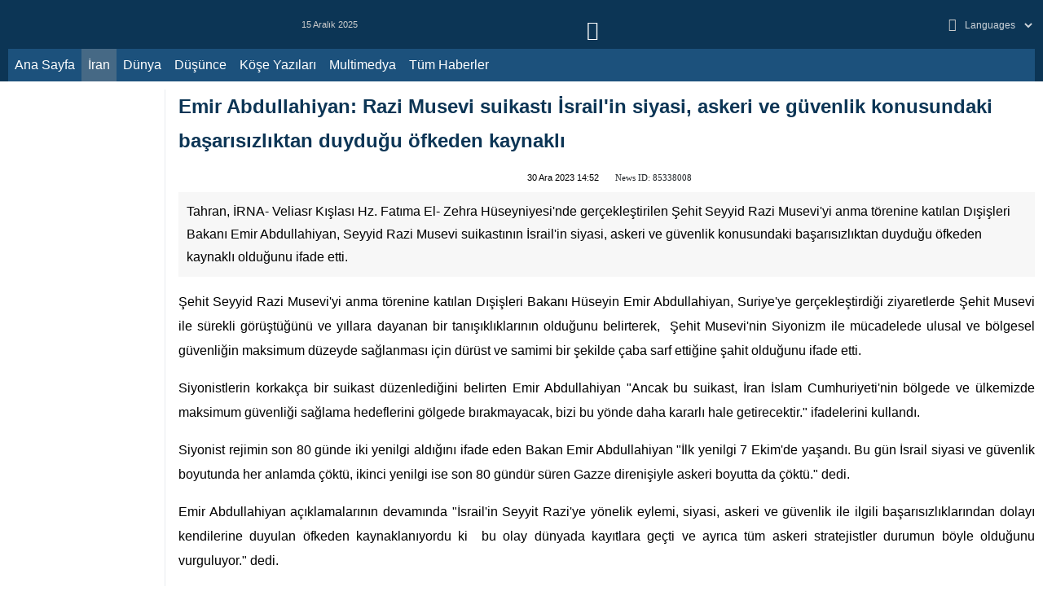

--- FILE ---
content_type: text/html;charset=UTF-8
request_url: https://tr.irna.ir/news/85338008/Emir-Abdullahiyan-Razi-Musevi-suikast%C4%B1-%C4%B0srail-in-siyasi-askeri
body_size: 13437
content:
<!DOCTYPE html>
<html lang="tr" dir="ltr" xmlns="http://www.w3.org/1999/xhtml"><head>
        <title>Emir Abdullahiyan: Razi Musevi suikastı İsrail'in siyasi, askeri ve güvenlik konusundaki başarısızlıktan duyduğu öfkeden kaynaklı - IRNA Türkçe</title>
    <meta itemprop="inLanguage" content="tr" />
    <meta itemprop="name" name="twitter:title" property="dc.title" content="Emir Abdullahiyan: Razi Musevi suikastı İsrail'in siyasi, askeri ve güvenlik konusundaki başarısızlıktan duyduğu öfkeden kaynaklı" />
    <meta name="description" property="dc.description" content="Tahran, İRNA- Veliasr Kışlası Hz. Fatıma El- Zehra Hüseyniyesi'nde gerçekleştirilen Şehit Seyyid Razi Musevi'yi anma törenine katılan Dışişleri Bakanı Emir Abdullahiyan, Seyyid Razi Musevi suikastının İsrail'in siyasi, askeri ve güvenlik konusundaki başarısızlıktan duyduğu öfkeden kaynaklı olduğunu ifade etti." />
    <meta property="og:type" content="article" />
    <meta name="twitter:url" property="og:url" content="https://tr.irna.ir/news/85338008/Emir-Abdullahiyan-Razi-Musevi-suikastı-İsrail-in-siyasi-askeri" />
    <meta property="article:modified_time" content="2023-12-30T11:28:58Z" />
    <meta property="article:section" content="İran &gt; Politika" />
    <meta name="keywords" property="article:tag" content="Emir Abdullahiyan,Seyyid Razi Musevi,israil rejimi,suikast" />
    <meta property="article:publisher" content="" />
    <meta name="twitter:creator" property="article:author" content="5446" />
    <meta property="nastooh:topic" content="İran" />
    <meta property="nastooh:subtopic" content="Politika" />
    <meta property="nastooh:pageType" content="news" />
    <meta property="nastooh:newsType" content="news" />
    <meta property="nastooh:publishDate" content="2023-12-30" />
    <meta property="nastooh:commentCount" content="na" />
    <meta property="nastooh:keywordCount" content="4" />
    <meta property="nastooh:bodyWordCount" content="small" />
    <meta property="nastooh:code" content="85338008" />
    <meta property="nastooh:nid" content="85338008" />
    <meta property="og:title" itemprop="headline" content="Emir Abdullahiyan: Razi Musevi suikastı İsrail'in siyasi, askeri ve güvenlik konusundaki başarısızlıktan duyduğu öfkeden kaynaklı" />
    <meta name="twitter:description" itemprop="description" property="og:description" content="Tahran, İRNA- Veliasr Kışlası Hz. Fatıma El- Zehra Hüseyniyesi'nde gerçekleştirilen Şehit Seyyid Razi Musevi'yi anma törenine katılan Dışişleri Bakanı Emir Abdullahiyan, Seyyid Razi Musevi suikastının İsrail'in siyasi, askeri ve güvenlik konusundaki başarısızlıktan duyduğu öfkeden kaynaklı olduğunu ifade etti." />
    <meta name="thumbnail" itemprop="thumbnailUrl" content="https://img9.irna.ir/d/r2/2023/12/28/1/170829696.jpg?ts=1703789884683" />
    <meta name="twitter:image" itemprop="image" property="og:image" content="https://img9.irna.ir/d/r2/2023/12/28/4/170829696.jpg?ts=1703789884683" />
    <meta itemprop="datePublished" property="article:published_time" content="2023-12-30T11:22:05Z" />
    <meta itemprop="dateModified" property="article:modified" content="2023-12-30T11:28:58Z" />
    <meta name="twitter:card" content="summary_large_image" />
    <meta name="genre" itemprop="genre" content="News" />
    <link rel="author" href="IRNA Türkçe" />
    <link rel="canonical" href="https://tr.irna.ir/news/85338008/Emir-Abdullahiyan-Razi-Musevi-suikastı-İsrail-in-siyasi-askeri" />
    <link property="og:site_name" href="IRNA Türkçe" />
    <link rel="amphtml" href="https://tr.irna.ir/amp/85338008/" />
	<script data-schema="WebPage" type="application/ld+json">
    {"@id":"https://tr.irna.ir/news/85338008/Emir-Abdullahiyan-Razi-Musevi-suikastı-İsrail-in-siyasi-askeri","@type":"NewsArticle","@context":"http://schema.org","headline":"Emir Abdullahiyan: Razi Musevi suikastı İsrail'in siyasi, askeri ve güvenlik konusundaki başarısızlıktan…","datePublished":"2023-12-30T11:22:05Z","dateModified":"2023-12-30T11:28:58Z","author":{"@type":"Organization","name":"IRNA Türkçe","url":"https://tr.irna.ir"},"publisher":{"@type":"Organization","name":"IRNA Türkçe","url":"https://tr.irna.ir","logo":{"type":"ImageObject","width":"64","height":"64","url":"https://tr.irna.ir/resources/theme/resources/theme/irna/img/favicon.ico"}},"thumbnailUrl":"https://img9.irna.ir/d/r2/2023/12/28/2/170829696.jpg?ts=1703789884683","description":"Tahran, İRNA- Veliasr Kışlası Hz. Fatıma El- Zehra Hüseyniyesi'nde gerçekleştirilen Şehit Seyyid Razi Musevi'yi anma törenine katılan Dışişleri Bakanı Emir Abdullahiyan, Seyyid Razi Musevi suikastının İsrail'in siyasi, askeri ve güvenlik konusundaki başarısızlıktan duyduğu öfkeden kaynaklı olduğunu ifade etti.","url":"https://tr.irna.ir/news/85338008/Emir-Abdullahiyan-Razi-Musevi-suikastı-İsrail-in-siyasi-askeri","keywords":["Emir Abdullahiyan","Seyyid Razi Musevi","israil rejimi","suikast"],"image":["https://img9.irna.ir/d/r2/2023/12/28/4/170829696.jpg?ts=1703789884683","https://img9.irna.ir/d/r2/2023/12/28/3/170829696.jpg?ts=1703789884683","https://img9.irna.ir/d/r2/2023/12/28/2/170829696.jpg?ts=1703789884683"]}
    </script>
    <meta charset="utf-8" />
    <meta http-equiv="X-UA-Compatible" content="IE=edge,chrome=1" />
    <meta http-equiv="Content-Language" content="tr" />
    <meta name="viewport" content="width=device-width, initial-scale=1.0" />
    <link rel="apple-touch-icon-precomposed" sizes="57x57" href="/resources/theme/irna/img/icons/apple-touch-icon-57x57.png" />
    <link rel="apple-touch-icon-precomposed" sizes="60x60" href="/resources/theme/irna/img/icons/apple-touch-icon-60x60.png" />
    <link rel="apple-touch-icon-precomposed" sizes="72x72" href="/resources/theme/irna/img/icons/apple-touch-icon-72x72.png" />
    <link rel="apple-touch-icon-precomposed" sizes="76x76" href="/resources/theme/irna/img/icons/apple-touch-icon-76x76.png" />
    <link rel="apple-touch-icon-precomposed" sizes="114x114" href="/resources/theme/irna/img/icons/apple-touch-icon-114x114.png" />
    <link rel="apple-touch-icon-precomposed" sizes="120x120" href="/resources/theme/irna/img/icons/apple-touch-icon-120x120.png" />
    <link rel="apple-touch-icon-precomposed" sizes="144x144" href="/resources/theme/irna/img/icons/apple-touch-icon-144x144.png" />
    <link rel="apple-touch-icon-precomposed" sizes="152x152" href="/resources/theme/irna/img/icons/apple-touch-icon-152x152.png" /><meta name="google-site-verification" content="EtvtdhZLfgtd3f1Belf5x_fl6kGp-lvYTuXkTbv1PpE" />
    <link rel="shortcut icon" href="/resources/theme/irna/img/favicon.ico" type="image/x-icon" />
    <link rel="search" type="application/opensearchdescription+xml" title="IRNA Türkçe" href="https://tr.irna.ir/opensearch.xhtml" />
    <meta property="og:site_name" content="IRNA Türkçe" />
    <meta property="og:locale" content="tr" />
    <meta name="generator" content="www.nastooh.ir" />
    <meta name="language" content="tr" />
    <meta name="rating" content="General" />
    <meta name="copyright" content="" />
    <meta name="expires" content="never" />
    <meta name="publisher" content="IRNA Türkçe" />
    <meta name="dc.publisher" content="IRNA Türkçe" />
    <meta name="date" content="2025-12-15 T 07:31:07 +0330" />
        <link href="/resources/theme/irna/css/style.css?20251210" type="text/css" rel="stylesheet" /></head>
    
    <body class="ltr   pt-news nt-news   ">
    <header id="header">
        <div class="container">
            <div class="row">
                <div class="col-12 col-md-10">
                    <div id="top-header">
                                <div class="logo">
                                    <a href="/">IRNA Türkçe</a>
                                </div>
                        <div class="date ">15 Aralık 2025
                        </div><div class="languages-menu">
                            <select>
                                <option value="" selected="">Languages</option>
                                <option value="fa">فارسی</option>
                                <option value="en">English</option>
                                <option value="ar">العربیة</option>
                                <option value="tr">Türkçe</option>
                                <option value="es">Español</option>
                                <option value="ru">Pусский</option>
                                <option value="ur">اردو</option>
                                <option value="de">Deutsch</option>
                                <option value="fr">Français</option>
                                <option value="zh">中文</option>
                                <option value="az">Azəri</option>
                                <option value="af">افغانستان</option>
                            </select></div>
                        <button type="button" data-toggle="come-in" data-target="#menu" class="d-sm-none btn">
                            <i class="icon-menu"></i>
                        </button>
                        <button type="button" data-toggle="toggle" data-target="#header-search" data-focus="#header-search input" class="btn d-sm-none">
                            <i class="icon-search"></i>
                        </button>
                        
                    </div>
    <nav id="menu" class="">
        <button type="button" data-toggle="toggle" data-target="#header-search" data-focus="#header-search input" class="btn d-none d-sm-block">
            <i class="icon-search"></i>
        </button>
        <ul>
                    <li data-id="1087" class=" ">
                            <a target="_self" href="/">Ana Sayfa</a>
                    </li>
                    <li data-id="1088" class="  active has-child">
                            <a target="_self" href="/service/İran">İran</a>
                            <ul class="submenu ">
                                            <li class=" active" data-id="">
                                                    <a target="_self" href="/service/İran/Politika">Politika</a>  
                                            </li>
                                            <li class="" data-id="">
                                                    <a target="_self" href="/service/İran/Ekonomi">Ekonomi</a>  
                                            </li>
                                            <li class="" data-id="">
                                                    <a target="_self" href="/service/İran/Kültür">Kültür ve Tarih</a>  
                                            </li>
                                            <li class="" data-id="">
                                                    <a target="_self" href="/service/İran/Sosyal">Sosyal</a>  
                                            </li>
                                            <li class="" data-id="">
                                                    <a target="_self" href="/service/İran/Askeri">Askeri</a>  
                                            </li>
                                            <li class="" data-id="">
                                                    <a target="_self" href="/service/İran/Turizm">Turizm</a>  
                                            </li>
                                            <li class="" data-id="">
                                                    <a target="_self" href="/service/İran/Spor">Spor</a>  
                                            </li>
                                            <li class="" data-id="">
                                                    <a target="_self" href="/service/İran/Bilim">Bilim</a>  
                                            </li>
                            </ul>
                    </li>
                    <li data-id="1370" class="  has-child">
                            <a target="_self" href="/service/Dünya">Dünya</a>
                            <ul class="submenu ">
                                            <li class="" data-id="">
                                                    <a target="_self" href="/service/Dünya/Türkiye">Türkiye</a>  
                                            </li>
                                            <li class="" data-id="">
                                                    <a target="_self" href="/service/Dünya/Batı-Asya">Batı Asya</a>  
                                            </li>
                                            <li class="" data-id="">
                                                    <a target="_self" href="/service/Dünya/Asya-Okyanusya">Asya ve Okyanusya</a>  
                                            </li>
                                            <li class="" data-id="">
                                                    <a target="_self" href="/service/Dünya/Afrika">Afrika</a>  
                                            </li>
                                            <li class="" data-id="">
                                                    <a target="_self" href="/service/Dünya/Avrupa">Avrupa</a>  
                                            </li>
                                            <li class="" data-id="">
                                                    <a target="_self" href="/service/Dünya/Amerika">Amerika</a>  
                                            </li>
                            </ul>
                    </li>
                    <li data-id="2592" class=" ">
                            <a target="_self" href="/service/Düşünce">Düşünce</a>
                    </li>
                    <li data-id="2593" class=" ">
                            <a target="_self" href="/service/Köşe-Yazıları">Köşe Yazıları</a>
                    </li>
                    <li data-id="1090" class="  has-child">
                            <a target="_self" href="/service/Multimedya">Multimedya</a>
                            <ul class="submenu ">
                                            <li class="" data-id="">
                                                    <a target="_self" href="/service/Multimedya/Fotogaleri">Fotogaleri</a>  
                                            </li>
                                            <li class="" data-id="">
                                                    <a target="_self" href="/service/Multimedya/Video">Video</a>  
                                            </li>
                                            <li class="" data-id="">
                                                    <a target="_self" href="/service/Multimedya/İnfografik">İnfografik ve Poster</a>  
                                            </li>
                            </ul>
                    </li>
                    <li data-id="1091" class=" ">
                            <a target="_self" href="/archive">Tüm Haberler</a>
                    </li>
        </ul>
    </nav>
                </div>
                <div class="d-none d-md-flex col-md-2">
                    <div class="header-slogan"></div>
                    <ul class="tools-menu">
                    </ul>
                </div>
            </div>
            <div class="row">
                <div class="col-12">
                    <div class="search" id="header-search">
                        <div class="close" data-toggle="toggle" data-target="#header-search">×</div>
                        <form method="get" action="/search" role="form">
                            <div class="input-group">
                                <input type="text" placeholder="Ara..." value="" name="q" />
                                <button class="unstyled" type="submit"><i class="icon-search"></i></button>
                            </div>
                        </form>
                    </div>
                </div>
            </div>
        </div>
    </header>
    <main>
        <section id="mainbody" class="wrapper">
        <div class="container">
            <div class="row">
                <div class="col-12 col-md-9">
    
    <article id="item" class="item full-img">
        <div class="print-header" style="display: none;">
            <div class="logo">
                <img src="/resources/theme/irna/img/logo_invert.png" alt="IRNA Türkçe" />
            </div>
            <div class="meta">
                <div class="barcode">
                    <img src="/barcode?text=https%3A%2F%2Ftr.irna.ir%2Fnews%2F85338008%2F&amp;c=8105326f4acb1c9fc1fdd07d944a3fe67aca8bf3b699ba3d1e892bfe8cc0ad574f4ace590875d8c47fad02b1adcbe2a001a527fe534bc738d46d4e35eead960b" alt="https://tr.irna.ir/news/85338008/" />
                    <ul>
                        <li class="url">https://tr.irna.ir/news/85338008/</li>
                        <li class="date">30 Aralık 2023 - 14:52</li>
                        <li class="id">News ID <span>85338008</span></li>
                        <li class="topic">İran / Politika</li>
                    </ul>
                </div>
            </div>
        </div>
        <div class="item-header">
                <div class="item-nav row d-none d-md-flex">
                    

                    <div class="item-date col-6 col-md-4">
                        
                        <span>30 Ara 2023 14:52</span>
                    </div><div class="item-author col-6 col-md-4">
                        <span>Journalist ID: </span><span class="name">5446</span></div><div class="item-code col-6 col-md-4">
                        <span>News ID: </span><span>85338008</span></div>
                    
                    <nav class="col-6 col-md-4">
                        <ol class="breadcrumb vertical">
                            <li class="breadcrumb-item"><a href="/service/%C4%B0ran" rel="index" target="_blank" itemprop="articleSection">İran</a></li>
                                <li class="breadcrumb-item active"><a href="/service/%C4%B0ran/Politika" rel="index" target="_blank" itemprop="articleSection">Politika
                                    </a>
                                </li>
                        </ol>
                    </nav>
                    <div class="font-resizer col-6 col-md-4">
                        <span class="fa plus">T</span>
                        
                        <span class="fa minus">T</span>
                    </div>
                    <div class="rating-stars col-6 col-md-4">
                        <div class="rate-count">1 Persons</div>
                        <ul data-value="5">
                            <li class="star" data-value="1"><i class="icon-star"></i></li>
                            <li class="star" data-value="2"><i class="icon-star"></i></li>
                            <li class="star" data-value="3"><i class="icon-star"></i></li>
                            <li class="star" data-value="4"><i class="icon-star"></i></li>
                            <li class="star" data-value="5"><i class="icon-star"></i></li>
                        </ul>
                    </div>
                    <input id="ratingCaptchaKey" value="367176401430301271" type="hidden" /><span class="d-none d-sm-block">
                        <ul class="header-sharing">
                            <li class="print"><a href="#" onclick="window.print(); return false;"><i class="icon-print"></i></a></li>
                            <li class="fb"><a href="https://www.facebook.com/sharer.php?u=https%3A%2F%2Ftr.irna.ir%2Fnews%2F85338008%2F"><i class="icon-facebook"></i></a></li>
                            <li class="tw"><a href="https://twitter.com/intent/tweet?url=https%3A%2F%2Ftr.irna.ir%2Fnews%2F85338008%2F"><i class="icon-twitter"></i></a></li>
                            <li class="tg"><a href="tg://msg_url?url=https%3A%2F%2Ftr.irna.ir%2Fnews%2F85338008%2F"><i class="icon-telegram"></i></a></li>
                        </ul></span>
                        <section class="box tags d-none d-lg-block">
                            <header>
                                <h2>Ekler</h2>
                            </header>
                            <div>
                                <ul>
                                            <li><a href="/tag/Emir+Abdullahiyan" rel="tag">Emir Abdullahiyan</a>
                                            </li>
                                            <li><a href="/tag/suikast" rel="tag">suikast</a>
                                            </li>
                                            <li><a href="/tag/israil+rejimi" rel="tag">israil rejimi</a>
                                            </li>
                                            <li><a href="/tag/Seyyid+Razi+Musevi" rel="tag">Seyyid Razi Musevi</a>
                                            </li>
                                </ul>
                            </div>
                        </section>
                    <div class="col-12 col-md-12 side-adv">
                    </div>
                </div>
            <div class="item-title">
                <h4 class="subtitle"><a href="/news/85338008/Emir-Abdullahiyan-Razi-Musevi-suikastı-İsrail-in-siyasi-askeri"></a></h4>
                <h1 class="title"><a itemprop="headline" href="/news/85338008/Emir-Abdullahiyan-Razi-Musevi-suikastı-İsrail-in-siyasi-askeri">Emir Abdullahiyan: Razi Musevi suikastı İsrail'in siyasi, askeri ve güvenlik konusundaki başarısızlıktan duyduğu öfkeden kaynaklı</a></h1>
                <div class="item-foot-nav row d-md-none">
                    <div class="col-6 col-sm-6">
                        <div class="item-date">
                            <span>30 Ara 2023 14:52</span>
                        </div>
                    </div>
                    <div class="col-6 col-sm-6"><div class="item-code">
                            <span>News ID:</span>
                            <span>85338008</span></div>
                    </div>
                </div>
            </div>
        </div>
                <figure class="item-img">
                    <img src="https://img9.irna.ir/d/r2/2023/12/28/4/170829696.jpg?ts=1703789884683" alt="Emir Abdullahiyan: Razi Musevi suikastı İsrail'in siyasi, askeri ve güvenlik konusundaki başarısızlıktan duyduğu öfkeden kaynaklı" itemprop="image" class="" title="Emir Abdullahiyan: Razi Musevi suikastı İsrail'in siyasi, askeri ve güvenlik konusundaki başarısızlıktan duyduğu öfkeden kaynaklı" />
                </figure>
            <p class="summary introtext" itemprop="description">Tahran, İRNA- Veliasr Kışlası Hz. Fatıma El- Zehra Hüseyniyesi'nde gerçekleştirilen Şehit Seyyid Razi Musevi'yi anma törenine katılan Dışişleri Bakanı Emir Abdullahiyan, Seyyid Razi Musevi suikastının İsrail'in siyasi, askeri ve güvenlik konusundaki başarısızlıktan duyduğu öfkeden kaynaklı olduğunu ifade etti.
            </p>
        
        <div class="item-body">
            <div class="item-text" itemprop="articleBody" style=""><p>Şehit Seyyid Razi Musevi'yi anma törenine katılan Dışişleri Bakanı Hüseyin Emir Abdullahiyan, Suriye'ye gerçekleştirdiği ziyaretlerde Şehit Musevi ile sürekli görüştüğünü ve yıllara dayanan bir tanışıklıklarının olduğunu belirterek,&nbsp; Şehit Musevi'nin Siyonizm ile mücadelede ulusal ve bölgesel güvenliğin maksimum düzeyde sağlanması için dürüst ve samimi bir şekilde çaba sarf ettiğine şahit olduğunu ifade etti.</p> 
<p>Siyonistlerin korkakça bir suikast düzenlediğini belirten Emir Abdullahiyan "Ancak bu suikast, İran İslam Cumhuriyeti'nin bölgede ve ülkemizde maksimum güvenliği sağlama hedeflerini gölgede bırakmayacak, bizi bu yönde daha kararlı hale getirecektir." ifadelerini kullandı.</p> 
<p>Siyonist rejimin son 80 günde iki yenilgi aldığını ifade eden Bakan Emir Abdullahiyan "İlk yenilgi 7 Ekim'de yaşandı. Bu gün İsrail siyasi ve güvenlik boyutunda her anlamda çöktü, ikinci yenilgi ise son 80 gündür süren Gazze direnişiyle askeri boyutta da çöktü." dedi.</p> 
<p>Emir Abdullahiyan açıklamalarının devamında "İsrail'in Seyyit Razi'ye yönelik eylemi, siyasi, askeri ve güvenlik ile ilgili başarısızlıklarından dolayı kendilerine duyulan öfkeden kaynaklanıyordu ki&nbsp; bu olay dünyada kayıtlara geçti ve ayrıca tüm askeri stratejistler durumun böyle olduğunu vurguluyor." dedi.</p>
            </div>
            
                
                
                    
                    
                
                
                
            
        </div>
        <div class="item-foot-nav row d-md-none">
            <div class="col-12 col-sm-4">
                <nav>
                    <ol class="breadcrumb">
                        <li class="breadcrumb-item"><a href="/service/%C4%B0ran" rel="index" target="_blank" itemprop="articleSection">İran</a></li>
                            <li class="breadcrumb-item active"><a href="/service/%C4%B0ran/Politika" rel="index" target="_blank" itemprop="articleSection">Politika
                                </a>
                            </li>
                    </ol>
                </nav>
            </div>
            <div class="col-6 col-sm-4">
                <div class="rating-stars">
                    <div class="rate-count">1 Persons</div>
                    <ul data-value="5">
                        <li class="star" data-value="1"><i class="icon-star"></i></li>
                        <li class="star" data-value="2"><i class="icon-star"></i></li>
                        <li class="star" data-value="3"><i class="icon-star"></i></li>
                        <li class="star" data-value="4"><i class="icon-star"></i></li>
                        <li class="star" data-value="5"><i class="icon-star"></i></li>
                    </ul>
                </div>
                
            </div>
            <div class="col-6 col-sm-4">
            </div>
        </div>
        <div class="item-header d-lg-none">
            <div class="item-nav">
                    <section class="box tags">
                        <header>
                            <h2>Ekler</h2>
                        </header>
                        <div>
                            <ul>
                                        <li><a href="/tag/Emir+Abdullahiyan" rel="tag">Emir Abdullahiyan</a>
                                        </li>
                                        <li><a href="/tag/suikast" rel="tag">suikast</a>
                                        </li>
                                        <li><a href="/tag/israil+rejimi" rel="tag">israil rejimi</a>
                                        </li>
                                        <li><a href="/tag/Seyyid+Razi+Musevi" rel="tag">Seyyid Razi Musevi</a>
                                        </li>
                            </ul>
                        </div>
                    </section>
            </div>
        </div><div class="item-footer row">
            <div class="col-12 col-sm-6"><div class="item-sharing">
                    <ul>
                        <li class="fb"><a href="https://www.facebook.com/sharer.php?u=https%3A%2F%2Ftr.irna.ir%2Fnews%2F85338008%2F"><i class="icon-facebook"></i></a></li>
                        <li class="tw"><a href="https://twitter.com/intent/tweet?url=https%3A%2F%2Ftr.irna.ir%2Fnews%2F85338008%2F"><i class="icon-twitter"></i></a></li>
                        <li class="tg"><a href="tg://msg_url?url=https%3A%2F%2Ftr.irna.ir%2Fnews%2F85338008%2F"><i class="icon-telegram"></i></a></li>
                    </ul></div>
            </div>
            <div class="col-12 col-sm-6">
                <div class="short-link-container">
                    <div class="form-group">
                        <i class="icon-link"></i>
                        <input type="text" class="clean" value="https://tr.irna.ir/news/85338008/" readonly="readonly" />
                    </div>
                </div>
            </div></div>
        <div class="item-boxes">
            <section id="box3754" class="box ads " data-conf="{}">
                <div style="">
                    <ul>
                            <li data-conf="{}" id="ad3754_2200">
                                    <figure><a href="/redirect/ads/2200" rel="nofollow" target="_blank">
                                            <img src="https://img9.irna.ir/d/r2/2023/02/20/4/170197999.jpg?ts=1676911830811" alt="بنر توییتر ترکی پایین" loading="lazy" title="" /></a></figure>
                                
                            </li>
                    </ul>
                </div>
            </section>
            <section id="box2656" class="box cards cards-sm  desc-bg" style="" data-conf="{&quot;id&quot;:2656}">
                <header>
                    <h2 style=""><span>İlgili haberler</span>
                    </h2>
                </header>
                <div>
                    <ul>
                                <li class="news" data-conf="{}">
                                        <figure><a target="_blank" rel="" href="/news/85335926/Emir-Abdullahiyan-Kafkasya-da-Barış-Yerli-Ülkelerin-ve-Komşuların" title="Bir Yıldan Daha Eski">
                                                <img src="https://img9.irna.ir/d/r2/2023/12/27/1/170828259.jpg?ts=1703703696843" alt="Emir Abdullahiyan: Kafkasya'da Barış, Yerli Ülkelerin ve Komşuların Katılımıyla Mümkün Olacak" loading="lazy" />
                                        </a></figure>
<div class="desc">
    <h3><a href="/news/85335926/Emir-Abdullahiyan-Kafkasya-da-Bar%C4%B1%C5%9F-Yerli-%C3%9Clkelerin-ve-Kom%C5%9Fular%C4%B1n" target="_blank" title="Bir Yıldan Daha Eski">Emir Abdullahiyan: Kafkasya'da Barış, Yerli Ülkelerin ve Komşuların Katılımıyla Mümkün Olacak</a>
        
    </h3>
        <p>Tahran - IRNA - Dışişleri Bakanı, Kafkasya'da barış, istikrar, huzur ve kalkınmanın bu bölgenin…
        </p>
</div>
                                </li>
                                <li class="news" data-conf="{}">
                                        <figure><a target="_blank" rel="" href="/news/85336450/İran-Bölgede-Ticari-Faaliyetlerde-Son-Kırk-Yılın-Rekorunu-Kırdı" title="Bir Yıldan Daha Eski">
                                                <img src="https://img9.irna.ir/d/r1/2023/12/25/1/170820429.jpg?ts=1718438024042" alt="İran Bölgede Ticari Faaliyetlerde Son Kırk Yılın Rekorunu Kırdı" loading="lazy" />
                                        </a></figure>
<div class="desc">
    <h3><a href="/news/85336450/%C4%B0ran-B%C3%B6lgede-Ticari-Faaliyetlerde-Son-K%C4%B1rk-Y%C4%B1l%C4%B1n-Rekorunu-K%C4%B1rd%C4%B1" target="_blank" title="Bir Yıldan Daha Eski">İran Bölgede Ticari Faaliyetlerde Son Kırk Yılın Rekorunu Kırdı</a>
        
    </h3>
        <p>Tahran, İRNA- Kum şehri ilahiyat okullarının on üçüncü toplantısında konuşan Cumhurbaşkanı…
        </p>
</div>
                                </li>
                                <li class="news" data-conf="{}">
                                        <figure><a target="_blank" rel="" href="/news/85335069/Lavrov-İran-ın-toprak-bütünlüğüne-koşulsuz-saygı-Moskova-nın" title="Bir Yıldan Daha Eski">
                                                <img src="https://img9.irna.ir/d/r2/2023/12/26/1/170825347.jpg?ts=1703621800669" alt="Lavrov: İran'ın toprak bütünlüğüne koşulsuz saygı Moskova'nın değişmez tutumudur" loading="lazy" />
                                        </a></figure>
<div class="desc">
    <h3><a href="/news/85335069/Lavrov-%C4%B0ran-%C4%B1n-toprak-b%C3%BCt%C3%BCnl%C3%BC%C4%9F%C3%BCne-ko%C5%9Fulsuz-sayg%C4%B1-Moskova-n%C4%B1n" target="_blank" title="Bir Yıldan Daha Eski">Lavrov: İran'ın toprak bütünlüğüne koşulsuz saygı Moskova'nın değişmez tutumudur</a>
        
    </h3>
        <p>Tahran, IRNA- Rusya Dışişleri Bakanı, İran Dışişleri Bakanı ile yaptığı telefon görüşmesinde,…
        </p>
</div>
                                </li>
                    </ul>
                </div>
                
            </section>
        </div>
    </article>
        <section id="news-comment"></section>
        <section class="box header-outside comment-form">
            <header><h2>yorumunuz</h2></header>
            <div>
                <form enctype="application/x-www-form-urlencoded" data-url="/rest/postcomment" role="form" data-toggle="validator" method="post" name="frmNewsComment" id="frmNewsComment" data-success="görüşünüz başarıyla iletildi." class="form-comment" data-error="bir sorun yaşandı!" data-captcha-error="yanlış hesaplama.">
                     <div class="comment-info">
                        <div class="alert alert-info">You are replying to: <span></span>.
                            <button type="button" class="close">× <span>Cancel Reply</span></button>
                            <blockquote></blockquote>
                        </div>
                        <div class="comment-policies">
                        </div>
                    </div> 
                    <input type="hidden" value="frmNewsComment" name="frmNewsComment" />
                    <input type="hidden" value="85338008" name="newsId" id="newsId" />
                    <input type="hidden" value="0" name="reply" />
                    <input type="hidden" value="" name="parentId" />
                    <fieldset>
                        <div class="form-group name-group">
                            <label for="userName">Ad</label>
                            <input type="text" id="userName" name="userName" placeholder="Ad" maxlength="50" class="form-control" data-minlength="3" data-required-msg="isminizi giriniz." />
                        </div>
                        <div class="form-group email-group">
                            <label for="userEmail">eposta</label>
                            <input type="email" placeholder="eposta" class="form-control ltr" id="userEmail" name="userEmail" maxlength="80" />
                        </div>
                        <div class="form-group text-group">
                            <label for="body">yorumunuz *</label>
                            <textarea maxlength="1000" placeholder="yorumunuz" data-required-msg="yorumunuzu giriniz." class="form-control" required="true" id="body" name="body" rows="5"></textarea>
                        </div>
                        <div class="form-group submit-group">
                            <button class="btn btn-default" id="btnSave">gönder</button>
                            <div class="msg"></div>
                        </div>
                    </fieldset>
                </form>
            </div>
        </section>
                </div>
                <aside class="col-12 col-md-3 sidebar">
            <section id="carousel2449" class="box  has-carousel" style="" data-conf="{&quot;id&quot;:2449,&quot;items&quot;:1,&quot;auto&quot;:false,&quot;fx&quot;:false,&quot;autoHeight&quot;:false,&quot;controls&quot;:false,&quot;paging&quot;:true,&quot;pagingHeader&quot;:false}">
                <header>
                    <h2 style=""><a href="/archive/pl/2449/BA%C5%9ELIKLAR" target="_blank" title="Arşiv BAŞLIKLAR">BAŞLIKLAR</a>
                    </h2>
                </header>
                <div>
                    <ul>
                                <li class="news" data-conf="{}">
                                        <figure><a target="_blank" rel="" href="/news/86024548/Irakçi-Bölge-dışı-hiçbir-reçete-bölgenin-sorun-ve-krizlerini" title="Dün 11:35">
                                                <img src="https://img9.irna.ir/d/r2/2025/12/14/2/172564074.jpg" alt="Irakçi: Bölge dışı hiçbir reçete, bölgenin sorun ve krizlerini çözemez" loading="lazy" />
                                        </a></figure>
<div class="desc">
    <h3><a href="/news/86024548/Irak%C3%A7i-B%C3%B6lge-d%C4%B1%C5%9F%C4%B1-hi%C3%A7bir-re%C3%A7ete-b%C3%B6lgenin-sorun-ve-krizlerini" target="_blank" title="Dün 11:35"><span class="category">Politika</span>Irakçi: Bölge dışı hiçbir reçete, bölgenin sorun ve krizlerini çözemez</a>
        
    </h3>
        <p>Tahran, İRNA– İran Dışişleri Bakanı, Afganistan’daki gelişmelerin ele alındığı toplantıda yaptığı açıklamada, son yıllarda bölgede yaşanan…
        </p>
        <time title="Paz 14 Aralık 2025 - 11:35"><a href="/news/86024548/Irak%C3%A7i-B%C3%B6lge-d%C4%B1%C5%9F%C4%B1-hi%C3%A7bir-re%C3%A7ete-b%C3%B6lgenin-sorun-ve-krizlerini">Dün 11:35</a>
        </time>
</div>
                                </li>
                                <li class="news" data-conf="{}">
                                        <figure><a target="_blank" rel="" href="/news/86024805/Bekaî-Ülkenin-doğusunda-güvenlik-ve-istikrar-bizim-için-tamamen" title="Dün 14:28">
                                                <img src="https://img9.irna.ir/d/r1/2025/12/14/2/172565815.jpg" alt="Bekaî: Ülkenin doğusunda güvenlik ve istikrar bizim için tamamen kilit önemdedir" loading="lazy" />
                                        </a></figure>
<div class="desc">
    <h3><a href="/news/86024805/Beka%C3%AE-%C3%9Clkenin-do%C4%9Fusunda-g%C3%BCvenlik-ve-istikrar-bizim-i%C3%A7in-tamamen" target="_blank" title="Dün 14:28"><span class="category">Politika</span>Bekaî: Ülkenin doğusunda güvenlik ve istikrar bizim için tamamen kilit önemdedir</a>
        
    </h3>
        <p>Tahran, İRNA- Dışişleri Bakanlığı Sözcüsü, İRNA’nın bugün Tahran’da Afganistan’ın komşu ülkelerinin özel temsilcileri ile Rusya’nın katılımıyla…
        </p>
        <time title="Paz 14 Aralık 2025 - 14:28"><a href="/news/86024805/Beka%C3%AE-%C3%9Clkenin-do%C4%9Fusunda-g%C3%BCvenlik-ve-istikrar-bizim-i%C3%A7in-tamamen">Dün 14:28</a>
        </time>
</div>
                                </li>
                                <li class="news" data-conf="{}">
                                        <figure><a target="_blank" rel="" href="/news/86024353/ABD-Arkansas-Üniversitesi-nde-İranlı-akademisyen-görevden-alındı" title="Dün 09:27">
                                                <img src="https://img9.irna.ir/d/r2/2025/12/14/2/172563686.jpg" alt="ABD Arkansas Üniversitesi’nde İranlı akademisyen görevden alındı" loading="lazy" />
                                        </a></figure>
<div class="desc">
    <h3><a href="/news/86024353/ABD-Arkansas-%C3%9Cniversitesi-nde-%C4%B0ranl%C4%B1-akademisyen-g%C3%B6revden-al%C4%B1nd%C4%B1" target="_blank" title="Dün 09:27"><span class="category">Sosyal</span>ABD Arkansas Üniversitesi’nde İranlı akademisyen görevden alındı</a>
        
    </h3>
        <p>New York, İRNA - ABD’li bir medya kuruluşu, Donald Trump yönetiminin sert göç politikaları ve İsrail rejimine verdiği güçlü destek çerçevesinde,…
        </p>
        <time title="Paz 14 Aralık 2025 - 09:27"><a href="/news/86024353/ABD-Arkansas-%C3%9Cniversitesi-nde-%C4%B0ranl%C4%B1-akademisyen-g%C3%B6revden-al%C4%B1nd%C4%B1">Dün 09:27</a>
        </time>
</div>
                                </li>
                                <li class="news" data-conf="{}">
                                        <figure><a target="_blank" rel="" href="/news/86023341/BM-İsrail-ve-başlıca-destekçileri-Gazze-nin-yeniden-inşa-maliyetini" title="2 Gün Önce">
                                                <img src="https://img9.irna.ir/d/r2/2025/12/13/2/172560890.jpg" alt="BM: İsrail ve başlıca destekçileri Gazze’nin yeniden inşa maliyetini üstlenmeli" loading="lazy" />
                                        </a></figure>
<div class="desc">
    <h3><a href="/news/86023341/BM-%C4%B0srail-ve-ba%C5%9Fl%C4%B1ca-destek%C3%A7ileri-Gazze-nin-yeniden-in%C5%9Fa-maliyetini" target="_blank" title="2 Gün Önce"><span class="category">Amerika</span>BM: İsrail ve başlıca destekçileri Gazze’nin yeniden inşa maliyetini üstlenmeli</a>
        
    </h3>
        <p>Tahran, İRNA - Birleşmiş Milletler’in İşgal Altındaki Filistin Toprakları İnsan Hakları Özel Raportörü, İsrail rejiminin ABD ve silah tedarikind…
        </p>
        <time title="Cmt 13 Aralık 2025 - 10:30"><a href="/news/86023341/BM-%C4%B0srail-ve-ba%C5%9Fl%C4%B1ca-destek%C3%A7ileri-Gazze-nin-yeniden-in%C5%9Fa-maliyetini">2 Gün Önce</a>
        </time>
</div>
                                </li>
                                <li class="news" data-conf="{}">
                                        <figure><a target="_blank" rel="" href="/news/86023773/İran-ve-Kazakistan-sinema-iş-birliğinde-yeni-adım-attı" title="2 Gün Önce">
                                                <img src="https://img9.irna.ir/d/r2/2025/12/13/2/172561525.jpg" alt="İran ve Kazakistan sinema iş birliğinde yeni adım attı" loading="lazy" />
                                        </a></figure>
<div class="desc">
    <h3><a href="/news/86023773/%C4%B0ran-ve-Kazakistan-sinema-i%C5%9F-birli%C4%9Finde-yeni-ad%C4%B1m-att%C4%B1" target="_blank" title="2 Gün Önce"><span class="category">Sosyal</span>İran ve Kazakistan sinema iş birliğinde yeni adım attı</a>
        
    </h3>
        <p>Tahran, İRNA - İran ve Kazakistan, kültürel iş birliğini derinleştirmek amacıyla sinema alanında bir mutabakat anlaşmasına imza attı.
        </p>
        <time title="Cmt 13 Aralık 2025 - 14:29"><a href="/news/86023773/%C4%B0ran-ve-Kazakistan-sinema-i%C5%9F-birli%C4%9Finde-yeni-ad%C4%B1m-att%C4%B1">2 Gün Önce</a>
        </time>
</div>
                                </li>
                                <li class="news" data-conf="{}">
                                        <figure><a target="_blank" rel="" href="/news/86023932/Pezeşkiyan-ın-Orta-Asya-ziyareti-gururlu-geçmiş-parlak-gelecek" title="2 Gün Önce">
                                                <img src="https://img9.irna.ir/d/r2/2025/12/13/2/172561660.jpg" alt="Pezeşkiyan’ın Orta Asya ziyareti: gururlu geçmiş, parlak gelecek / Hükümetin bölgesel işbirliği ve komşularla yakınlaşma kararlılığı" loading="lazy" />
                                        </a></figure>
<div class="desc">
    <h3><a href="/news/86023932/Peze%C5%9Fkiyan-%C4%B1n-Orta-Asya-ziyareti-gururlu-ge%C3%A7mi%C5%9F-parlak-gelecek" target="_blank" title="2 Gün Önce"><span class="category">Politika</span>Pezeşkiyan’ın Orta Asya ziyareti: gururlu geçmiş, parlak gelecek / Hükümetin bölgesel işbirliği ve komşularla yakınlaşma kararlılığı</a>
        
    </h3>
        <p>Tahran, İRNA - Cumhurbaşkanı Pezeşkiyan’ın Kazakistan ve Türkmenistan’a gerçekleştirdiği Orta Asya ziyareti, bölgesel işbirliği politikasına…
        </p>
        <time title="Cmt 13 Aralık 2025 - 16:53"><a href="/news/86023932/Peze%C5%9Fkiyan-%C4%B1n-Orta-Asya-ziyareti-gururlu-ge%C3%A7mi%C5%9F-parlak-gelecek">2 Gün Önce</a>
        </time>
</div>
                                </li>
                                <li class="news" data-conf="{}">
                                        <figure><a target="_blank" rel="" href="/news/86024019/Şeyh-Naim-Kasım-Dünyanın-tamamı-Lübnan-a-karşı-savaşa-gelse" title="2 Gün Önce">
                                                <img src="https://img9.irna.ir/d/r2/2025/12/13/2/172562929.jpg" alt="Şeyh Naim Kasım: Dünyanın tamamı Lübnan’a karşı savaşa gelse bile silahsızlanmayı kabul etmeyiz" loading="lazy" />
                                        </a></figure>
<div class="desc">
    <h3><a href="/news/86024019/%C5%9Eeyh-Naim-Kas%C4%B1m-D%C3%BCnyan%C4%B1n-tamam%C4%B1-L%C3%BCbnan-a-kar%C5%9F%C4%B1-sava%C5%9Fa-gelse" target="_blank" title="2 Gün Önce"><span class="category">Batı Asya</span>Şeyh Naim Kasım: Dünyanın tamamı Lübnan’a karşı savaşa gelse bile silahsızlanmayı kabul etmeyiz</a>
        
    </h3>
        <p>Tahran, İRNA - Hizbullah Genel Sekreteri, ABD, İsrail rejimi ve Lübnan içindeki onların paralı unsurlarına net bir mesaj vererek, “ABD…
        </p>
        <time title="Cmt 13 Aralık 2025 - 18:19"><a href="/news/86024019/%C5%9Eeyh-Naim-Kas%C4%B1m-D%C3%BCnyan%C4%B1n-tamam%C4%B1-L%C3%BCbnan-a-kar%C5%9F%C4%B1-sava%C5%9Fa-gelse">2 Gün Önce</a>
        </time>
</div>
                                </li>
                    </ul>
                </div>
                
            </section>
            <section id="box3753" class="box ads" data-conf="{}">
                <div style="">
                    <ul>
                            <li data-conf="{}" id="ad3753_2201">
                                    <figure><a href="/redirect/ads/2201" rel="nofollow" target="_blank">
                                            <img src="https://img9.irna.ir/d/r2/2023/02/20/3/170198025.jpg?ts=1676914241788" alt="بنر تلگرام ترکی کنار" loading="lazy" title="" /></a></figure>
                                
                            </li>
                    </ul>
                </div>
            </section>
            <section id="box1928" class="box list list-bullets headlines _types hidden-img list-spaced title-only has-tabs" style="" data-conf="{&quot;id&quot;:1928,&quot;tabGroup&quot;:&quot;g1&quot;}">
                <header>
                    <h2 style=""><span>Çok Okunanlar</span>
                    </h2>
                </header>
                <div>
                    <ul>
                                <li class="news" data-conf="{}">
<div class="desc">
    <h3><a href="/news/86012287/Fenerbah%C3%A7e-Galatasaray-derbisi-saat-ka%C3%A7ta-hangi-kanalda" target="_blank">Fenerbahçe - Galatasaray derbisi: saat kaçta, hangi kanalda? muhtemel 11’ler</a>
        
    </h3>
</div>
                                </li>
                                <li class="news" data-conf="{}">
<div class="desc">
    <h3><a href="/news/86011217/Girona-Real-Madrid-ma%C3%A7%C4%B1-saat-ka%C3%A7ta-hangi-kanalda-muhtemel" target="_blank">Girona - Real Madrid maçı: saat kaçta, hangi kanalda? muhtemel 11’ler</a>
        
    </h3>
</div>
                                </li>
                                <li class="news" data-conf="{}">
<div class="desc">
    <h3><a href="/news/86020340/Monaco-Galatasaray-ma%C3%A7%C4%B1-ne-zaman-saat-ka%C3%A7ta-hangi-kanalda" target="_blank">Monaco - Galatasaray maçı ne zaman, saat kaçta, hangi kanalda? Muhtemel 11’ler</a>
        
    </h3>
</div>
                                </li>
                                <li class="news" data-conf="{}">
<div class="desc">
    <h3><a href="/news/86013493/Barcelona-Atletico-Madrid-ma%C3%A7%C4%B1-saat-ka%C3%A7ta-hangi-kanalda-muhtemel" target="_blank">Barcelona - Atletico Madrid maçı saat kaçta, hangi kanalda? muhtemel 11’ler</a>
        
    </h3>
</div>
                                </li>
                                <li class="news" data-conf="{}">
<div class="desc">
    <h3><a href="/news/86018233/Real-Madrid-Celta-Vigo-ma%C3%A7%C4%B1-ne-zaman-saat-ka%C3%A7ta-hangi-kanalda" target="_blank">Real Madrid - Celta Vigo maçı ne zaman, saat kaçta, hangi kanalda? muhtemel 11’ler</a>
        
    </h3>
</div>
                                </li>
                                <li class="news" data-conf="{}">
<div class="desc">
    <h3><a href="/news/86025103/Alav%C3%A9s-Real-Madrid-ma%C3%A7%C4%B1-hangi-kanalda-saat-ka%C3%A7ta-muhtemel-11-ler" target="_blank">Alavés Real Madrid maçı hangi kanalda, saat kaçta? muhtemel 11’ler ( La Liga)</a>
        
    </h3>
</div>
                                </li>
                                <li class="news" data-conf="{}">
<div class="desc">
    <h3><a href="/news/86011210/Fatih-Karag%C3%BCmr%C3%BCk-Be%C5%9Fikta%C5%9F-ma%C3%A7%C4%B1-saat-ka%C3%A7ta-hangi-kanalda" target="_blank">Fatih Karagümrük - Beşiktaş maçı: saat kaçta, hangi kanalda? muhtemel 11’ler</a>
        
    </h3>
</div>
                                </li>
                                <li class="news" data-conf="{}">
<div class="desc">
    <h3><a href="/news/86018196/G%C3%B6ztepe-Trabzonspor-ma%C3%A7%C4%B1-saat-ka%C3%A7ta-hangi-kanalda-muhtemel" target="_blank">Göztepe - Trabzonspor maçı: saat kaçta, hangi kanalda? muhtemel 11’ler</a>
        
    </h3>
</div>
                                </li>
                                <li class="news" data-conf="{}">
<div class="desc">
    <h3><a href="/news/86023966/Antalyaspor-Galatasaray-ma%C3%A7%C4%B1-hangi-kanalda-saat-ka%C3%A7ta-muhtemel" target="_blank">Antalyaspor - Galatasaray maçı: hangi kanalda, saat kaçta, muhtemel 11’ler</a>
        
    </h3>
</div>
                                </li>
                                <li class="news" data-conf="{}">
<div class="desc">
    <h3><a href="/news/86011212/Chelsea-Arsenal-ma%C3%A7%C4%B1-saat-ka%C3%A7ta-hangi-kanalda-muhtemel-11-ler" target="_blank">Chelsea - Arsenal maçı: saat kaçta, hangi kanalda? muhtemel 11’ler</a>
        
    </h3>
</div>
                                </li>
                    </ul>
                </div>
                
            </section>
            <section id="box4369" class="box  no-header web-news-ad" style="" data-conf="{&quot;id&quot;:4369}">
                <div><style>
  .web-news-ad .my-header {
    border-color: #00000000;
    border-style: solid;
    border-width: 0 0 2px 0;
    background-color: #0c3555;

    display: inherit;
    box-sizing: content-box;
    height: 30px;
    color: rgba(0,0,0,0.87);
    font-family: inherit;
    font-size: inherit;
    position: relative;
    width: 100%;
    margin: 0 0 10px 0;
}
.web-news-ad .my-heading-wrapper {
    max-width: calc(100% - 100px);

    background-color: #00000000;
}
.web-news-ad .my-heading-wrapper {
    display: table;
    height: 100%;
    position: relative;
    float: left;
    background-color: transparent;
    color: #000;
    font-weight: bold;
    margin: 0;
    font-family: inherit;
    font-size: 1.1em;
    max-width: calc(100% - 130px);
    white-space: nowrap;
    overflow: hidden;
    text-overflow: ellipsis;
    text-align: left;
    direction: rtl;
}
.web-news-ad .my-heading {
    color: #FFFFFFFF;
    font-size: 1rem;
    height: 100%;
    vertical-align: middle;
    display: table-cell;
    margin-bottom: 0;
    padding: 0 10px!important;
}
.web-news-ad a {
      display: inline-block;
      background-color: #ededed;
     font-size: 13px;
    padding: 2px 5px;
    margin-bottom: 5px;
      text-align: center;
 color: #000!important;
border-radius: 0;
    }
.web-news-ad ul{
display: flex;
    flex-wrap: wrap;
}

.web-news-ad a:hover {
    color: #fff!important;
    background-color: #6c6c6c;
    text-decoration: none;

}


.web-news-ad a:not(:last-child) {
flex: 1 auto;
    margin-inline: 1px ;
}
</style>

  <div class="my-header">
    <div class="my-heading-wrapper">
      <p class="my-heading">ADVERTISEMENT</p>
    </div>
    
  </div>
<ul class="web-news-ad" id="web">

</ul>

<script type="text/javascript">
	var footer= document.getElementsByTagName('body')[0];
	var script = document.createElement('script');
         script.async = true;
	script.type = 'text/javascript';
	var script_address =  "https://ads.irna.ir:8443/69085e835f6fa56f04471746-ads.js";
script.src = script_address;
	footer.appendChild(script);
</script>

                </div>
                
            </section>
                </aside>
            </div>
        </div>
            
        </section>
    </main>
    <footer id="footer">
        <div id="footer-links">
            <div class="container">
                <div class="row">
                    <div class="col-12">
                        
                    </div>
                </div>
            </div>
        </div>
        <div id="sitemap">
            <div class="container">
                <div class="row">
                    <div class="col-12">
                        <div class="search  d-md-none" id="footer-search">
                            <form method="get" action="/search" role="form">
                                <div class="input-group">
                                    <input type="text" placeholder="Ara..." value="" name="q" />
                                    <button class="unstyled" type="submit"><i class="icon-search"></i></button>
                                </div>
                            </form>
                        </div>
                        <div class="responsive-tools toggle-versions">
                            <a id="desktop-version" href="#" class="btn btn-info d-inline-block d-lg-none">Desktop Versiyonu</a>
                            <a id="mobile-version" href="#" class="btn btn-info d-none d-lg-inline-block">Cep Versiyonu</a>
                        </div>
                    </div>
                </div>
            </div>
        </div>
        <div id="copyright">
            <div class="container">
                <div class="row">
                    <div class="col-12">
                        <div class="footer-icons">
                            <ul>
                                        <li>
                                            <a title="X" href="https://x.com/Irna_Turkish" target="_blank"><i class="icon-twitter-x"></i>
                                            </a>
                                        </li>
                                        <li>
                                            <a title="TELEGRAM" href="https://t.me/Irna_tr" target="_blank"><i class="icon-telegram"></i>
                                            </a>
                                        </li>
                                        <li>
                                            <a title="INSTAGRAM" href="https://instagram.com/irna_turkish" target="_blank"><i class="icon-instagram"></i>
                                            </a>
                                        </li>
                                        <li>
                                            <a title="RSS" href="https://tr.irna.ir/rss" target="_blank"><i class="icon-rss"></i>
                                            </a>
                                        </li>
                            </ul>
                        </div>
                    </div>
                </div>
                <div class="row d-none d-md-flex">

                    <div class="col-12 col-md-10">
                        <div class="row">
                            <div class="col-12 col-md-3">
                                <p class="copyright-text"></p>
                                <div class="poweredby">
                                    <a title="Nastooh Saba Newsroom" target="_blank" href="http://www.nastooh.ir">
                                        <img src="/resources/theme/irna/img/nastooh-logo.png" width="36" alt="Nastooh Saba Newsroom" />Powered by Nastooh
                                    </a>
                                </div>
                            </div>
                        </div>
                    </div>
                    <div class="col-12 col-md-2">
                        <div class="footer-logo">
                            <a href="/" class="footer-logo">
                                    <img src="/resources/theme/irna/img/logo_footer.svg" alt="" />
                            </a>
                        </div>
                    </div>
                </div>
                <div class="row d-md-none">
                    <div class="col-6">
                        <p class="copyright-text"></p>
                    </div>
                    <div class="col-6">
                        <div class="footer-logo">
                            <a href="/" class="footer-logo">
                                    <img src="/resources/theme/irna/img/logo_footer.svg" alt="" />
                            </a>
                        </div>
                    </div>
                    <div class="col-12">
                        <div class="footer-menu">
                            <ul>
                            </ul>
                        </div>
                        <div class="poweredby">
                            <a title="Nastooh Saba Newsroom" target="_blank" href="http://www.nastooh.ir">
                                <img src="/resources/theme/irna/img/nastooh-logo.png" width="36" alt="Nastooh Saba Newsroom" />Powered by Nastooh
                            </a>
                        </div>
                    </div>
                </div>
            </div>
        </div>
    </footer>
    <script src="/resources/theme/global/js/vendor/jquery-3.6.3.min.js"></script>
    <script src="/resources/theme/global/js/plyr/plyr-hls.min.js?_=20230107"></script>
    <script src="/resources/theme/global/js/vendor/slick.min.js"></script>
    <script src="/resources/theme/global/js/global-2.1.min.js?_=20251213"></script>
	<script src="/resources/theme/irna/js/accessibility.min.js"></script>
    <script src="/resources/theme/irna/js/main.min.js?_=20251210"></script><!-- Google tag (gtag.js) -->
<script async src="https://www.googletagmanager.com/gtag/js?id=G-9X1TQ2LJ33"></script>
<script>
  window.dataLayer = window.dataLayer || [];
  function gtag(){dataLayer.push(arguments);}
  gtag('js', new Date());

  gtag('config', 'G-9X1TQ2LJ33');
</script>


<!-- Yandex.Metrika counter -->
<script type="text/javascript" >
   (function(m,e,t,r,i,k,a){m[i]=m[i]||function(){(m[i].a=m[i].a||[]).push(arguments)};
   m[i].l=1*new Date();
   for (var j = 0; j < document.scripts.length; j++) {if (document.scripts[j].src === r) { return; }}
   k=e.createElement(t),a=e.getElementsByTagName(t)[0],k.async=1,k.src=r,a.parentNode.insertBefore(k,a)})
   (window, document, "script", "https://mc.yandex.ru/metrika/tag.js", "ym");

   ym(99666404, "init", {
        clickmap:true,
        trackLinks:true,
        accurateTrackBounce:true,
        webvisor:true
   });
</script>
<noscript><div><img src="https://mc.yandex.ru/watch/99666404" style="position:absolute; left:-9999px;" alt="" /></div></noscript>
<!-- /Yandex.Metrika counter -->




<!-- Matomo -->
<script>
  var _paq = window._paq = window._paq || [];
  /* tracker methods like "setCustomDimension" should be called before "trackPageView" */
  _paq.push(['trackPageView']);
  _paq.push(['enableLinkTracking']);
  (function() {
    var u="//analytic.irna.ir/";
    _paq.push(['setTrackerUrl', u+'matomo.php']);
    _paq.push(['setSiteId', '11']);
    var d=document, g=d.createElement('script'), s=d.getElementsByTagName('script')[0];
    g.async=true; g.src=u+'matomo.js'; s.parentNode.insertBefore(g,s);
  })();
</script>
<!-- End Matomo Code -->
        <script src="/resources/theme/global/js/fancybox/v3.3.5-modified/jquery.fancybox.min.js"></script>
    </body>
</html>

--- FILE ---
content_type: application/javascript; charset=UTF-8
request_url: https://ads.irna.ir:8443/69085e835f6fa56f04471746-ads.js
body_size: 45
content:
async function loadAds(){try{let e=document.createElement("div");e.innerHTML="<a href='https://www.irna.ir/' rel='follow noopener'>IRNA.ir</a>";let a=e.querySelectorAll("a"),l=document.getElementById("web");a.forEach(e=>{l.appendChild(e)})}catch(d){console.error("Failed to load ads:",d)}}window.onload=loadAds;

--- FILE ---
content_type: image/svg+xml;charset=UTF-8
request_url: https://tr.irna.ir/resources/theme/irna/img/logo-tr.svg
body_size: 3006
content:
<?xml version="1.0" encoding="utf-8"?>
<!-- Generator: Adobe Illustrator 18.0.0, SVG Export Plug-In . SVG Version: 6.00 Build 0)  -->
<!DOCTYPE svg PUBLIC "-//W3C//DTD SVG 1.1//EN" "http://www.w3.org/Graphics/SVG/1.1/DTD/svg11.dtd">
<svg version="1.1" id="Layer_1" xmlns="http://www.w3.org/2000/svg" xmlns:xlink="http://www.w3.org/1999/xlink" x="0px" y="0px"
	 viewBox="0 0 439 26.9" enable-background="new 0 0 439 26.9" xml:space="preserve">
<g id="Layer_x0020_1">
	<path fill="#FFFFFF" d="M0,21.9V4.7h3.5v17.2H0z M0.2,3.1V0h3.3v3.1H0.2z M5.6,18.4l3.3-0.5c0.1,0.6,0.4,1.1,0.8,1.5
		c0.5,0.4,1,0.5,1.8,0.5c0.9,0,1.5-0.2,1.9-0.5c0.3-0.2,0.4-0.5,0.4-0.9c0-0.3-0.1-0.5-0.2-0.6c-0.2-0.2-0.5-0.3-1.1-0.5
		c-2.7-0.6-4.4-1.1-5.1-1.6c-1-0.7-1.5-1.6-1.5-2.8c0-1.1,0.5-2,1.3-2.7c0.8-0.7,2.2-1.1,4-1.1c1.7,0,3,0.3,3.8,0.8
		c0.8,0.6,1.4,1.4,1.7,2.5L13.7,13c-0.1-0.5-0.4-0.9-0.8-1.1c-0.4-0.3-0.9-0.4-1.6-0.4c-0.9,0-1.5,0.1-1.9,0.4
		c-0.2,0.2-0.4,0.4-0.4,0.7c0,0.2,0.1,0.5,0.3,0.6c0.3,0.2,1.3,0.5,3.1,0.9c1.7,0.4,3,0.9,3.7,1.5c0.7,0.6,1,1.4,1,2.5
		c0,1.1-0.5,2.1-1.4,2.9c-1,0.8-2.4,1.2-4.3,1.2c-1.7,0-3-0.3-4-1C6.6,20.5,5.9,19.5,5.6,18.4z M20.1,21.9V4.7h3.3v17.2H20.1z
		 M29.3,13.3l-3-0.5c0.3-1.2,0.9-2.1,1.7-2.7c0.8-0.6,2.1-0.9,3.7-0.9c1.5,0,2.5,0.2,3.3,0.5c0.7,0.3,1.2,0.8,1.5,1.3
		c0.3,0.5,0.4,1.5,0.4,2.9l0,3.8c0,1.1,0,1.9,0.1,2.4c0.1,0.5,0.3,1.1,0.6,1.7h-3.3c-0.1-0.2-0.2-0.5-0.3-1
		c-0.1-0.2-0.1-0.3-0.1-0.4c-0.5,0.5-1.2,1-1.8,1.2c-0.6,0.3-1.3,0.4-2,0.4c-1.3,0-2.3-0.3-3-1c-0.7-0.7-1.1-1.6-1.1-2.6
		c0-0.7,0.2-1.3,0.5-1.9c0.3-0.5,0.8-1,1.4-1.3c0.6-0.3,1.5-0.5,2.6-0.8c1.5-0.3,2.6-0.5,3.2-0.8v-0.3c0-0.6-0.2-1.1-0.5-1.4
		c-0.3-0.3-0.9-0.4-1.8-0.4c-0.6,0-1,0.1-1.4,0.3C29.7,12.3,29.5,12.6,29.3,13.3z M33.7,15.9c-0.4,0.2-1.1,0.3-2,0.5
		c-0.9,0.2-1.5,0.4-1.8,0.6c-0.4,0.3-0.6,0.7-0.6,1.1c0,0.5,0.2,0.9,0.5,1.2c0.4,0.3,0.8,0.5,1.3,0.5c0.6,0,1.2-0.2,1.7-0.6
		c0.4-0.3,0.7-0.6,0.8-1.1c0.1-0.3,0.1-0.8,0.1-1.6V15.9z M39.9,9.4h3v1.7c1.1-1.3,2.4-2,3.9-2c0.8,0,1.5,0.2,2.1,0.5
		c0.6,0.3,1.1,0.8,1.5,1.5c0.5-0.7,1.1-1.2,1.8-1.5c0.6-0.4,1.3-0.5,2-0.5c0.9,0,1.7,0.2,2.3,0.6c0.6,0.4,1.1,0.9,1.4,1.6
		c0.2,0.5,0.3,1.4,0.3,2.6v8h-3.3v-7.1c0-1.2-0.1-2-0.3-2.4c-0.3-0.5-0.8-0.7-1.4-0.7c-0.5,0-0.9,0.1-1.3,0.4
		c-0.4,0.3-0.7,0.7-0.9,1.2c-0.2,0.5-0.3,1.4-0.3,2.6v6h-3.3V15c0-1.2-0.1-2-0.2-2.3c-0.1-0.4-0.3-0.6-0.5-0.8
		c-0.3-0.2-0.6-0.2-1-0.2c-0.5,0-1,0.1-1.4,0.4c-0.4,0.3-0.7,0.7-0.9,1.2c-0.2,0.5-0.3,1.4-0.3,2.5v6.1h-3.3V9.4z M79.2,15.5l3.4,1
		c-0.5,1.9-1.4,3.3-2.6,4.2c-1.2,0.9-2.7,1.4-4.5,1.4c-2.3,0-4.2-0.8-5.6-2.4c-1.5-1.5-2.2-3.7-2.2-6.4c0-2.9,0.7-5.1,2.2-6.7
		s3.4-2.4,5.8-2.4c2.1,0,3.8,0.6,5.1,1.9C81.5,7,82.1,8,82.5,9.4L79,10.2c-0.2-0.9-0.6-1.6-1.3-2.1c-0.6-0.5-1.4-0.8-2.4-0.8
		c-1.3,0-2.3,0.5-3.1,1.4c-0.8,0.9-1.2,2.4-1.2,4.5c0,2.2,0.4,3.7,1.2,4.6c0.8,0.9,1.8,1.4,3.1,1.4c0.9,0,1.7-0.3,2.4-0.9
		C78.4,17.7,78.9,16.8,79.2,15.5z M93.7,21.9V20c-0.5,0.6-1.1,1.2-1.8,1.6c-0.7,0.4-1.5,0.6-2.4,0.6c-0.8,0-1.6-0.2-2.3-0.5
		c-0.7-0.4-1.2-0.9-1.5-1.5s-0.5-1.6-0.5-2.8V9.4h3.3v5.7c0,1.8,0.1,2.8,0.2,3.2c0.1,0.4,0.4,0.7,0.7,0.9c0.3,0.3,0.7,0.4,1.2,0.4
		c0.5,0,1.1-0.2,1.5-0.5c0.4-0.3,0.7-0.7,0.9-1.2c0.2-0.5,0.3-1.6,0.3-3.4V9.4h3.3v12.5H93.7z M99.9,9.4h3v1.7c1.1-1.3,2.4-2,3.9-2
		c0.8,0,1.5,0.2,2.1,0.5c0.6,0.3,1.1,0.8,1.5,1.5c0.5-0.7,1.1-1.2,1.7-1.5c0.6-0.4,1.3-0.5,2-0.5c0.9,0,1.7,0.2,2.3,0.6
		c0.6,0.4,1.1,0.9,1.4,1.6c0.2,0.5,0.4,1.4,0.4,2.6v8h-3.3v-7.1c0-1.2-0.1-2-0.4-2.4c-0.3-0.5-0.8-0.7-1.4-0.7
		c-0.5,0-0.9,0.1-1.3,0.4c-0.4,0.3-0.7,0.7-0.9,1.2c-0.2,0.5-0.3,1.4-0.3,2.6v6h-3.3V15c0-1.2-0.1-2-0.2-2.3
		c-0.1-0.4-0.3-0.6-0.5-0.8c-0.2-0.2-0.6-0.2-1-0.2c-0.5,0-1,0.1-1.4,0.4c-0.4,0.3-0.7,0.7-0.9,1.2c-0.2,0.5-0.3,1.4-0.3,2.5v6.1
		h-3.3V9.4z M124.7,4.7V11c1.1-1.3,2.4-1.9,3.8-1.9c0.8,0,1.5,0.2,2.1,0.4c0.6,0.3,1.1,0.6,1.4,1.1c0.3,0.4,0.5,0.9,0.6,1.5
		c0.1,0.5,0.2,1.4,0.2,2.5v7.3h-3.3v-6.6c0-1.3-0.1-2.1-0.2-2.5c-0.1-0.4-0.4-0.6-0.7-0.8c-0.3-0.2-0.7-0.3-1.2-0.3
		c-0.5,0-1,0.1-1.5,0.4c-0.5,0.3-0.7,0.6-1,1.2c-0.2,0.5-0.3,1.3-0.3,2.4v6.3h-3.3V4.7H124.7z M144.4,21.9V20
		c-0.5,0.6-1,1.2-1.8,1.6c-0.7,0.4-1.5,0.6-2.4,0.6c-0.8,0-1.6-0.2-2.3-0.5c-0.7-0.4-1.1-0.9-1.5-1.5c-0.3-0.7-0.4-1.6-0.4-2.8V9.4
		h3.3v5.7c0,1.8,0.1,2.8,0.2,3.2c0.1,0.4,0.4,0.7,0.7,0.9c0.3,0.3,0.7,0.4,1.2,0.4c0.5,0,1.1-0.2,1.5-0.5c0.5-0.3,0.7-0.7,0.9-1.2
		c0.2-0.5,0.3-1.6,0.3-3.4V9.4h3.3v12.5H144.4z M153.9,21.9h-3.3V9.4h3v1.7c0.5-0.8,1-1.4,1.4-1.6s0.9-0.4,1.5-0.4
		c0.7,0,1.5,0.2,2.2,0.6l-1,2.9c-0.5-0.4-1.1-0.5-1.5-0.5c-0.5,0-0.8,0.1-1.2,0.4c-0.3,0.3-0.6,0.7-0.8,1.4
		c-0.2,0.7-0.3,2.1-0.3,4.2V21.9z M160.1,7.7V4.7h3.3v3.1H160.1z M160.1,21.9V9.4h3.3v12.5H160.1z M165.2,9.4h3.5l3,8.8l2.9-8.8h3.4
		l-4.4,12l-0.8,2.2c-0.3,0.7-0.6,1.3-0.8,1.7c-0.3,0.4-0.5,0.7-0.9,0.9c-0.3,0.3-0.7,0.5-1.3,0.6c-0.5,0.1-1.1,0.2-1.7,0.2
		c-0.6,0-1.3-0.1-1.9-0.2l-0.3-2.6c0.5,0.1,1,0.2,1.4,0.2c0.8,0,1.4-0.2,1.7-0.7c0.4-0.5,0.6-1,0.8-1.7L165.2,9.4z M187.3,17.9
		l3.3,0.5c-0.4,1.2-1.1,2.1-2,2.7c-0.9,0.6-2,0.9-3.4,0.9c-2.2,0-3.8-0.7-4.8-2.1c-0.8-1.1-1.3-2.5-1.3-4.3c0-2.1,0.5-3.7,1.6-4.8
		c1.1-1.2,2.4-1.8,4.1-1.8c1.9,0,3.3,0.6,4.4,1.8s1.6,3.1,1.5,5.6h-8.2c0,1,0.3,1.7,0.8,2.3c0.5,0.5,1.1,0.8,1.9,0.8
		c0.5,0,0.9-0.2,1.3-0.4C186.9,19,187.2,18.5,187.3,17.9z M187.5,14.6c0-0.9-0.3-1.7-0.7-2.2c-0.5-0.5-1-0.7-1.7-0.7
		c-0.7,0-1.3,0.3-1.8,0.8c-0.5,0.5-0.7,1.2-0.7,2.1H187.5z M199.2,9.4V12h-2.3v5c0,1,0,1.6,0.1,1.8c0.1,0.2,0.2,0.3,0.3,0.4
		c0.2,0.1,0.4,0.2,0.6,0.2c0.3,0,0.7-0.1,1.3-0.3l0.3,2.5c-0.7,0.3-1.6,0.5-2.6,0.5c-0.6,0-1.1-0.1-1.6-0.3c-0.5-0.2-0.8-0.5-1-0.8
		c-0.2-0.3-0.4-0.7-0.5-1.3c-0.1-0.4-0.1-1.2-0.1-2.3V12h-1.5V9.4h1.5V6.9l3.3-1.9v4.4H199.2z M201.5,7.7V4.7h3.3v3.1H201.5z
		 M201.5,21.9V9.4h3.3v12.5H201.5z M214.8,21.9V4.7h3.5v6.8h6.7V4.7h3.5v17.2h-3.5v-7.5h-6.7v7.5H214.8z M234.6,13.3l-3-0.5
		c0.3-1.2,0.9-2.1,1.7-2.7c0.8-0.6,2-0.9,3.6-0.9c1.5,0,2.5,0.2,3.3,0.5c0.7,0.3,1.2,0.8,1.5,1.3c0.3,0.5,0.4,1.5,0.4,2.9l0,3.8
		c0,1.1,0,1.9,0.2,2.4c0.1,0.5,0.3,1.1,0.6,1.7h-3.3c-0.1-0.2-0.2-0.5-0.3-1c-0.1-0.2-0.1-0.3-0.1-0.4c-0.5,0.5-1.2,1-1.8,1.2
		c-0.6,0.3-1.3,0.4-2,0.4c-1.3,0-2.3-0.3-3-1c-0.7-0.7-1.1-1.6-1.1-2.6c0-0.7,0.2-1.3,0.5-1.9s0.8-1,1.4-1.3
		c0.6-0.3,1.5-0.5,2.6-0.8c1.5-0.3,2.6-0.5,3.2-0.8v-0.3c0-0.6-0.2-1.1-0.5-1.4c-0.3-0.3-0.9-0.4-1.8-0.4c-0.6,0-1,0.1-1.4,0.3
		C235,12.3,234.8,12.6,234.6,13.3z M239,15.9c-0.4,0.2-1.1,0.3-2,0.5c-0.9,0.2-1.5,0.4-1.8,0.6c-0.4,0.3-0.6,0.7-0.6,1.1
		c0,0.5,0.2,0.9,0.5,1.2c0.4,0.3,0.8,0.5,1.3,0.5c0.6,0,1.2-0.2,1.7-0.6c0.4-0.3,0.6-0.6,0.8-1.1c0.1-0.3,0.1-0.8,0.1-1.6V15.9z
		 M245.3,21.9V4.7h3.3v6.2c1-1.2,2.2-1.7,3.6-1.7c1.5,0,2.8,0.5,3.8,1.6c1,1.1,1.5,2.7,1.5,4.7c0,2.1-0.5,3.8-1.5,4.9
		c-1,1.1-2.3,1.7-3.7,1.7c-0.7,0-1.4-0.2-2.1-0.5c-0.7-0.4-1.3-0.9-1.8-1.6v1.8H245.3z M248.6,15.4c0,1.3,0.2,2.3,0.6,2.9
		c0.5,0.9,1.3,1.3,2.3,1.3c0.7,0,1.4-0.3,1.9-0.9s0.8-1.6,0.8-2.9c0-1.5-0.3-2.5-0.8-3.1c-0.5-0.6-1.2-0.9-2-0.9
		c-0.8,0-1.5,0.3-2,0.9S248.6,14.1,248.6,15.4z M267.3,17.9l3.3,0.5c-0.4,1.2-1.1,2.1-2,2.7s-2,0.9-3.4,0.9c-2.2,0-3.7-0.7-4.8-2.1
		c-0.8-1.1-1.3-2.5-1.3-4.3c0-2.1,0.5-3.7,1.6-4.8c1.1-1.2,2.5-1.8,4.1-1.8c1.8,0,3.3,0.6,4.4,1.8s1.6,3.1,1.5,5.6h-8.2
		c0,1,0.3,1.7,0.8,2.3c0.5,0.5,1.1,0.8,1.9,0.8c0.5,0,1-0.2,1.3-0.4C266.9,19,267.2,18.5,267.3,17.9z M267.5,14.6
		c0-0.9-0.3-1.7-0.7-2.2c-0.5-0.5-1-0.7-1.7-0.7c-0.7,0-1.3,0.3-1.8,0.8c-0.5,0.5-0.7,1.2-0.7,2.1H267.5z M276.6,21.9h-3.3V9.4h3.1
		v1.7c0.5-0.8,1-1.4,1.4-1.6s0.9-0.4,1.4-0.4c0.7,0,1.5,0.2,2.2,0.6l-1,2.9c-0.6-0.4-1.1-0.5-1.5-0.5c-0.5,0-0.9,0.1-1.2,0.4
		c-0.3,0.3-0.5,0.7-0.7,1.4c-0.2,0.7-0.3,2.1-0.3,4.2V21.9z M304.1,21.9h-3.7l-1.5-3.9H292l-1.4,3.9h-3.7l6.7-17.2h3.6L304.1,21.9z
		 M297.8,15l-2.4-6.4L293,15H297.8z M305.8,7.7V4.7h3.3v3.1H305.8z M309.1,9.4v12c0,1.6-0.1,2.7-0.3,3.4c-0.2,0.7-0.6,1.2-1.2,1.5
		c-0.6,0.4-1.3,0.5-2.2,0.5c-0.4,0-0.7,0-1.1-0.1c-0.4-0.1-0.8-0.1-1.2-0.3l0.5-2.8c0.2,0,0.3,0.1,0.5,0.1c0.1,0,0.3,0,0.4,0
		c0.3,0,0.6-0.1,0.8-0.2c0.2-0.2,0.4-0.3,0.4-0.5c0.1-0.2,0.1-0.8,0.1-1.8V9.4H309.1z M315,13.3l-3-0.5c0.3-1.2,0.9-2.1,1.7-2.7
		c0.8-0.6,2-0.9,3.6-0.9c1.5,0,2.5,0.2,3.3,0.5c0.7,0.3,1.2,0.8,1.5,1.3c0.3,0.5,0.4,1.5,0.4,2.9l0,3.8c0,1.1,0,1.9,0.2,2.4
		c0.1,0.5,0.3,1.1,0.6,1.7h-3.3c-0.1-0.2-0.2-0.5-0.3-1c-0.1-0.2-0.1-0.3-0.1-0.4c-0.5,0.5-1.2,1-1.8,1.2c-0.6,0.3-1.3,0.4-2.1,0.4
		c-1.3,0-2.3-0.3-3-1c-0.7-0.7-1.1-1.6-1.1-2.6c0-0.7,0.2-1.3,0.5-1.9c0.3-0.5,0.8-1,1.4-1.3c0.6-0.3,1.5-0.5,2.6-0.8
		c1.5-0.3,2.6-0.5,3.2-0.8v-0.3c0-0.6-0.2-1.1-0.5-1.4c-0.3-0.3-0.9-0.4-1.8-0.4c-0.6,0-1,0.1-1.4,0.3
		C315.5,12.3,315.2,12.6,315,13.3z M319.5,15.9c-0.4,0.2-1.1,0.3-2,0.5c-0.9,0.2-1.5,0.4-1.8,0.6c-0.4,0.3-0.6,0.7-0.6,1.1
		c0,0.5,0.2,0.9,0.5,1.2c0.4,0.3,0.8,0.5,1.3,0.5c0.6,0,1.2-0.2,1.7-0.6c0.4-0.3,0.6-0.6,0.8-1.1c0.1-0.3,0.1-0.8,0.1-1.6V15.9z
		 M337.3,21.9H334v-6.4c0-1.4-0.1-2.2-0.2-2.6c-0.1-0.4-0.4-0.7-0.7-0.9c-0.3-0.2-0.7-0.3-1.2-0.3c-0.6,0-1.1,0.1-1.5,0.5
		s-0.8,0.7-0.9,1.2c-0.2,0.5-0.3,1.5-0.3,2.9v5.6h-3.3V9.4h3.1v1.8c1.1-1.4,2.5-2.1,4.1-2.1c0.7,0,1.4,0.1,2,0.4
		c0.6,0.3,1.1,0.6,1.4,1c0.3,0.4,0.5,0.8,0.6,1.4c0.1,0.5,0.2,1.3,0.2,2.2V21.9z M339.4,18.4l3.3-0.5c0.2,0.6,0.5,1.1,0.9,1.5
		c0.4,0.4,1,0.5,1.8,0.5c0.8,0,1.5-0.2,1.9-0.5c0.3-0.2,0.5-0.5,0.5-0.9c0-0.3-0.1-0.5-0.2-0.6c-0.2-0.2-0.5-0.3-1.1-0.5
		c-2.6-0.6-4.3-1.1-5-1.6c-1-0.7-1.5-1.6-1.5-2.8c0-1.1,0.4-2,1.3-2.7c0.8-0.7,2.2-1.1,3.9-1.1c1.7,0,3,0.3,3.8,0.8
		c0.8,0.6,1.4,1.4,1.7,2.5l-3.1,0.6c-0.1-0.5-0.4-0.9-0.7-1.1c-0.4-0.3-0.9-0.4-1.6-0.4c-0.9,0-1.5,0.1-1.9,0.4
		c-0.3,0.2-0.4,0.4-0.4,0.7c0,0.2,0.1,0.5,0.4,0.6c0.3,0.2,1.3,0.5,3.1,0.9c1.8,0.4,3,0.9,3.7,1.5c0.7,0.6,1.1,1.4,1.1,2.5
		c0,1.1-0.5,2.1-1.5,2.9c-0.9,0.8-2.4,1.2-4.2,1.2c-1.7,0-3-0.3-4-1C340.4,20.5,339.7,19.5,339.4,18.4z M353.9,21.9V9.4h3.3v12.5
		H353.9z M372.8,26.9h-2.3c-1.2-1.8-2.1-3.7-2.7-5.6c-0.6-2-1-3.8-1-5.6c0-2.3,0.4-4.4,1.2-6.4c0.7-1.7,1.5-3.4,2.6-4.8h2.3
		c-1.1,2.4-1.8,4.4-2.2,6c-0.4,1.7-0.6,3.4-0.6,5.3c0,1.3,0.1,2.6,0.4,3.9c0.3,1.3,0.6,2.6,1,3.8C371.6,24.3,372,25.4,372.8,26.9z
		 M375.2,21.9V4.7h3.5v17.2H375.2z M381.9,21.9V4.7h7.3c1.8,0,3.2,0.2,4,0.5c0.8,0.3,1.5,0.9,2,1.6c0.5,0.8,0.7,1.7,0.7,2.7
		c0,1.3-0.4,2.4-1.1,3.2c-0.7,0.8-1.9,1.4-3.4,1.6c0.7,0.4,1.4,0.9,1.8,1.4c0.5,0.5,1.2,1.5,2,2.8l2.1,3.4h-4.1l-2.5-3.8
		c-0.9-1.3-1.5-2.2-1.8-2.5c-0.3-0.3-0.7-0.6-1.1-0.7c-0.4-0.1-0.9-0.2-1.7-0.2h-0.7v7.2H381.9z M385.4,11.9h2.6
		c1.6,0,2.7-0.1,3.1-0.2c0.4-0.1,0.7-0.4,1-0.7c0.3-0.3,0.4-0.8,0.4-1.3c0-0.6-0.1-1-0.5-1.4c-0.3-0.4-0.7-0.6-1.3-0.7
		c-0.3,0-1.1-0.1-2.5-0.1h-2.7V11.9z M399.3,21.9V4.7h3.4l7.1,11.5V4.7h3.2v17.2h-3.5l-7-11.3v11.3H399.3z M432.1,21.9h-3.7
		l-1.5-3.9H420l-1.5,3.9h-3.7l6.7-17.2h3.7L432.1,21.9z M425.7,15l-2.4-6.4L421,15H425.7z M433,26.9c0.6-1.4,1.1-2.5,1.4-3.2
		c0.3-0.7,0.5-1.6,0.7-2.6c0.2-1,0.4-1.9,0.5-2.7c0.1-0.9,0.2-1.8,0.2-2.7c0-1.9-0.2-3.6-0.6-5.3c-0.4-1.6-1.1-3.7-2.2-6h2.3
		c1.2,1.7,2.1,3.5,2.7,5.4c0.6,1.9,1,3.8,1,5.7c0,1.6-0.3,3.4-0.8,5.3c-0.6,2.1-1.6,4.2-2.9,6.2H433z"/>
</g>
</svg>
